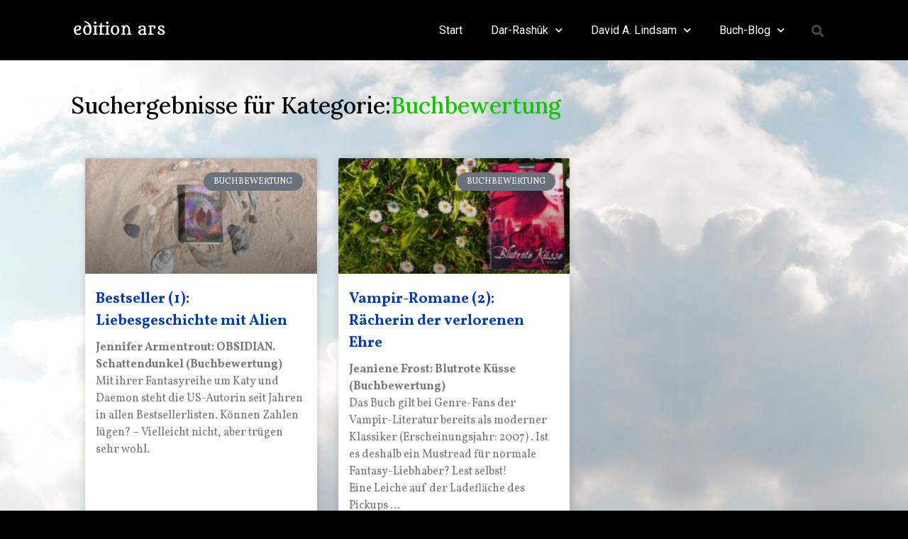

--- FILE ---
content_type: text/html; charset=UTF-8
request_url: https://edition-ars.de/category/buchbewertung/
body_size: 14256
content:
<!doctype html>
<html lang="de">
<head>
	<meta charset="UTF-8">
	<meta name="viewport" content="width=device-width, initial-scale=1">
	<link rel="profile" href="https://gmpg.org/xfn/11">
	<meta name='robots' content='index, follow, max-image-preview:large, max-snippet:-1, max-video-preview:-1' />

	<!-- This site is optimized with the Yoast SEO plugin v21.7 - https://yoast.com/wordpress/plugins/seo/ -->
	<title>Buchbewertung Archive - edition ars</title>
	<link rel="canonical" href="https://edition-ars.de/category/buchbewertung/" />
	<meta property="og:locale" content="de_DE" />
	<meta property="og:type" content="article" />
	<meta property="og:title" content="Buchbewertung Archive - edition ars" />
	<meta property="og:url" content="https://edition-ars.de/category/buchbewertung/" />
	<meta property="og:site_name" content="edition ars" />
	<meta name="twitter:card" content="summary_large_image" />
	<script type="application/ld+json" class="yoast-schema-graph">{"@context":"https://schema.org","@graph":[{"@type":"CollectionPage","@id":"https://edition-ars.de/category/buchbewertung/","url":"https://edition-ars.de/category/buchbewertung/","name":"Buchbewertung Archive - edition ars","isPartOf":{"@id":"https://edition-ars.de/#website"},"primaryImageOfPage":{"@id":"https://edition-ars.de/category/buchbewertung/#primaryimage"},"image":{"@id":"https://edition-ars.de/category/buchbewertung/#primaryimage"},"thumbnailUrl":"https://edition-ars.de/wp-content/uploads/Beitrag_11.jpg","breadcrumb":{"@id":"https://edition-ars.de/category/buchbewertung/#breadcrumb"},"inLanguage":"de"},{"@type":"ImageObject","inLanguage":"de","@id":"https://edition-ars.de/category/buchbewertung/#primaryimage","url":"https://edition-ars.de/wp-content/uploads/Beitrag_11.jpg","contentUrl":"https://edition-ars.de/wp-content/uploads/Beitrag_11.jpg","width":1080,"height":579},{"@type":"BreadcrumbList","@id":"https://edition-ars.de/category/buchbewertung/#breadcrumb","itemListElement":[{"@type":"ListItem","position":1,"name":"Startseite","item":"https://edition-ars.de/"},{"@type":"ListItem","position":2,"name":"Buchbewertung"}]},{"@type":"WebSite","@id":"https://edition-ars.de/#website","url":"https://edition-ars.de/","name":"edition ars","description":"David A. Lindsam Autorenseite","publisher":{"@id":"https://edition-ars.de/#/schema/person/36439a17b3cd3755bb1ba7d1aeb6a324"},"potentialAction":[{"@type":"SearchAction","target":{"@type":"EntryPoint","urlTemplate":"https://edition-ars.de/?s={search_term_string}"},"query-input":"required name=search_term_string"}],"inLanguage":"de"},{"@type":["Person","Organization"],"@id":"https://edition-ars.de/#/schema/person/36439a17b3cd3755bb1ba7d1aeb6a324","name":"David","logo":{"@id":"https://edition-ars.de/#/schema/person/image/"},"sameAs":["https://edition-ars.de","https://www.facebook.com/david.lindsam"]},false]}</script>
	<!-- / Yoast SEO plugin. -->


<link rel='dns-prefetch' href='//www.googletagmanager.com' />
<link rel="alternate" type="application/rss+xml" title="edition ars &raquo; Feed" href="https://edition-ars.de/feed/" />
<link rel="alternate" type="application/rss+xml" title="edition ars &raquo; Kommentar-Feed" href="https://edition-ars.de/comments/feed/" />
<link rel="alternate" type="application/rss+xml" title="edition ars &raquo; Buchbewertung Kategorie-Feed" href="https://edition-ars.de/category/buchbewertung/feed/" />
<style id='wp-img-auto-sizes-contain-inline-css'>
img:is([sizes=auto i],[sizes^="auto," i]){contain-intrinsic-size:3000px 1500px}
/*# sourceURL=wp-img-auto-sizes-contain-inline-css */
</style>
<style id='wp-emoji-styles-inline-css'>

	img.wp-smiley, img.emoji {
		display: inline !important;
		border: none !important;
		box-shadow: none !important;
		height: 1em !important;
		width: 1em !important;
		margin: 0 0.07em !important;
		vertical-align: -0.1em !important;
		background: none !important;
		padding: 0 !important;
	}
/*# sourceURL=wp-emoji-styles-inline-css */
</style>
<link rel='stylesheet' id='wp-block-library-css' href='https://edition-ars.de/wp-includes/css/dist/block-library/style.min.css?ver=6.9' media='all' />
<style id='global-styles-inline-css'>
:root{--wp--preset--aspect-ratio--square: 1;--wp--preset--aspect-ratio--4-3: 4/3;--wp--preset--aspect-ratio--3-4: 3/4;--wp--preset--aspect-ratio--3-2: 3/2;--wp--preset--aspect-ratio--2-3: 2/3;--wp--preset--aspect-ratio--16-9: 16/9;--wp--preset--aspect-ratio--9-16: 9/16;--wp--preset--color--black: #000000;--wp--preset--color--cyan-bluish-gray: #abb8c3;--wp--preset--color--white: #ffffff;--wp--preset--color--pale-pink: #f78da7;--wp--preset--color--vivid-red: #cf2e2e;--wp--preset--color--luminous-vivid-orange: #ff6900;--wp--preset--color--luminous-vivid-amber: #fcb900;--wp--preset--color--light-green-cyan: #7bdcb5;--wp--preset--color--vivid-green-cyan: #00d084;--wp--preset--color--pale-cyan-blue: #8ed1fc;--wp--preset--color--vivid-cyan-blue: #0693e3;--wp--preset--color--vivid-purple: #9b51e0;--wp--preset--gradient--vivid-cyan-blue-to-vivid-purple: linear-gradient(135deg,rgb(6,147,227) 0%,rgb(155,81,224) 100%);--wp--preset--gradient--light-green-cyan-to-vivid-green-cyan: linear-gradient(135deg,rgb(122,220,180) 0%,rgb(0,208,130) 100%);--wp--preset--gradient--luminous-vivid-amber-to-luminous-vivid-orange: linear-gradient(135deg,rgb(252,185,0) 0%,rgb(255,105,0) 100%);--wp--preset--gradient--luminous-vivid-orange-to-vivid-red: linear-gradient(135deg,rgb(255,105,0) 0%,rgb(207,46,46) 100%);--wp--preset--gradient--very-light-gray-to-cyan-bluish-gray: linear-gradient(135deg,rgb(238,238,238) 0%,rgb(169,184,195) 100%);--wp--preset--gradient--cool-to-warm-spectrum: linear-gradient(135deg,rgb(74,234,220) 0%,rgb(151,120,209) 20%,rgb(207,42,186) 40%,rgb(238,44,130) 60%,rgb(251,105,98) 80%,rgb(254,248,76) 100%);--wp--preset--gradient--blush-light-purple: linear-gradient(135deg,rgb(255,206,236) 0%,rgb(152,150,240) 100%);--wp--preset--gradient--blush-bordeaux: linear-gradient(135deg,rgb(254,205,165) 0%,rgb(254,45,45) 50%,rgb(107,0,62) 100%);--wp--preset--gradient--luminous-dusk: linear-gradient(135deg,rgb(255,203,112) 0%,rgb(199,81,192) 50%,rgb(65,88,208) 100%);--wp--preset--gradient--pale-ocean: linear-gradient(135deg,rgb(255,245,203) 0%,rgb(182,227,212) 50%,rgb(51,167,181) 100%);--wp--preset--gradient--electric-grass: linear-gradient(135deg,rgb(202,248,128) 0%,rgb(113,206,126) 100%);--wp--preset--gradient--midnight: linear-gradient(135deg,rgb(2,3,129) 0%,rgb(40,116,252) 100%);--wp--preset--font-size--small: 13px;--wp--preset--font-size--medium: 20px;--wp--preset--font-size--large: 36px;--wp--preset--font-size--x-large: 42px;--wp--preset--spacing--20: 0.44rem;--wp--preset--spacing--30: 0.67rem;--wp--preset--spacing--40: 1rem;--wp--preset--spacing--50: 1.5rem;--wp--preset--spacing--60: 2.25rem;--wp--preset--spacing--70: 3.38rem;--wp--preset--spacing--80: 5.06rem;--wp--preset--shadow--natural: 6px 6px 9px rgba(0, 0, 0, 0.2);--wp--preset--shadow--deep: 12px 12px 50px rgba(0, 0, 0, 0.4);--wp--preset--shadow--sharp: 6px 6px 0px rgba(0, 0, 0, 0.2);--wp--preset--shadow--outlined: 6px 6px 0px -3px rgb(255, 255, 255), 6px 6px rgb(0, 0, 0);--wp--preset--shadow--crisp: 6px 6px 0px rgb(0, 0, 0);}:where(.is-layout-flex){gap: 0.5em;}:where(.is-layout-grid){gap: 0.5em;}body .is-layout-flex{display: flex;}.is-layout-flex{flex-wrap: wrap;align-items: center;}.is-layout-flex > :is(*, div){margin: 0;}body .is-layout-grid{display: grid;}.is-layout-grid > :is(*, div){margin: 0;}:where(.wp-block-columns.is-layout-flex){gap: 2em;}:where(.wp-block-columns.is-layout-grid){gap: 2em;}:where(.wp-block-post-template.is-layout-flex){gap: 1.25em;}:where(.wp-block-post-template.is-layout-grid){gap: 1.25em;}.has-black-color{color: var(--wp--preset--color--black) !important;}.has-cyan-bluish-gray-color{color: var(--wp--preset--color--cyan-bluish-gray) !important;}.has-white-color{color: var(--wp--preset--color--white) !important;}.has-pale-pink-color{color: var(--wp--preset--color--pale-pink) !important;}.has-vivid-red-color{color: var(--wp--preset--color--vivid-red) !important;}.has-luminous-vivid-orange-color{color: var(--wp--preset--color--luminous-vivid-orange) !important;}.has-luminous-vivid-amber-color{color: var(--wp--preset--color--luminous-vivid-amber) !important;}.has-light-green-cyan-color{color: var(--wp--preset--color--light-green-cyan) !important;}.has-vivid-green-cyan-color{color: var(--wp--preset--color--vivid-green-cyan) !important;}.has-pale-cyan-blue-color{color: var(--wp--preset--color--pale-cyan-blue) !important;}.has-vivid-cyan-blue-color{color: var(--wp--preset--color--vivid-cyan-blue) !important;}.has-vivid-purple-color{color: var(--wp--preset--color--vivid-purple) !important;}.has-black-background-color{background-color: var(--wp--preset--color--black) !important;}.has-cyan-bluish-gray-background-color{background-color: var(--wp--preset--color--cyan-bluish-gray) !important;}.has-white-background-color{background-color: var(--wp--preset--color--white) !important;}.has-pale-pink-background-color{background-color: var(--wp--preset--color--pale-pink) !important;}.has-vivid-red-background-color{background-color: var(--wp--preset--color--vivid-red) !important;}.has-luminous-vivid-orange-background-color{background-color: var(--wp--preset--color--luminous-vivid-orange) !important;}.has-luminous-vivid-amber-background-color{background-color: var(--wp--preset--color--luminous-vivid-amber) !important;}.has-light-green-cyan-background-color{background-color: var(--wp--preset--color--light-green-cyan) !important;}.has-vivid-green-cyan-background-color{background-color: var(--wp--preset--color--vivid-green-cyan) !important;}.has-pale-cyan-blue-background-color{background-color: var(--wp--preset--color--pale-cyan-blue) !important;}.has-vivid-cyan-blue-background-color{background-color: var(--wp--preset--color--vivid-cyan-blue) !important;}.has-vivid-purple-background-color{background-color: var(--wp--preset--color--vivid-purple) !important;}.has-black-border-color{border-color: var(--wp--preset--color--black) !important;}.has-cyan-bluish-gray-border-color{border-color: var(--wp--preset--color--cyan-bluish-gray) !important;}.has-white-border-color{border-color: var(--wp--preset--color--white) !important;}.has-pale-pink-border-color{border-color: var(--wp--preset--color--pale-pink) !important;}.has-vivid-red-border-color{border-color: var(--wp--preset--color--vivid-red) !important;}.has-luminous-vivid-orange-border-color{border-color: var(--wp--preset--color--luminous-vivid-orange) !important;}.has-luminous-vivid-amber-border-color{border-color: var(--wp--preset--color--luminous-vivid-amber) !important;}.has-light-green-cyan-border-color{border-color: var(--wp--preset--color--light-green-cyan) !important;}.has-vivid-green-cyan-border-color{border-color: var(--wp--preset--color--vivid-green-cyan) !important;}.has-pale-cyan-blue-border-color{border-color: var(--wp--preset--color--pale-cyan-blue) !important;}.has-vivid-cyan-blue-border-color{border-color: var(--wp--preset--color--vivid-cyan-blue) !important;}.has-vivid-purple-border-color{border-color: var(--wp--preset--color--vivid-purple) !important;}.has-vivid-cyan-blue-to-vivid-purple-gradient-background{background: var(--wp--preset--gradient--vivid-cyan-blue-to-vivid-purple) !important;}.has-light-green-cyan-to-vivid-green-cyan-gradient-background{background: var(--wp--preset--gradient--light-green-cyan-to-vivid-green-cyan) !important;}.has-luminous-vivid-amber-to-luminous-vivid-orange-gradient-background{background: var(--wp--preset--gradient--luminous-vivid-amber-to-luminous-vivid-orange) !important;}.has-luminous-vivid-orange-to-vivid-red-gradient-background{background: var(--wp--preset--gradient--luminous-vivid-orange-to-vivid-red) !important;}.has-very-light-gray-to-cyan-bluish-gray-gradient-background{background: var(--wp--preset--gradient--very-light-gray-to-cyan-bluish-gray) !important;}.has-cool-to-warm-spectrum-gradient-background{background: var(--wp--preset--gradient--cool-to-warm-spectrum) !important;}.has-blush-light-purple-gradient-background{background: var(--wp--preset--gradient--blush-light-purple) !important;}.has-blush-bordeaux-gradient-background{background: var(--wp--preset--gradient--blush-bordeaux) !important;}.has-luminous-dusk-gradient-background{background: var(--wp--preset--gradient--luminous-dusk) !important;}.has-pale-ocean-gradient-background{background: var(--wp--preset--gradient--pale-ocean) !important;}.has-electric-grass-gradient-background{background: var(--wp--preset--gradient--electric-grass) !important;}.has-midnight-gradient-background{background: var(--wp--preset--gradient--midnight) !important;}.has-small-font-size{font-size: var(--wp--preset--font-size--small) !important;}.has-medium-font-size{font-size: var(--wp--preset--font-size--medium) !important;}.has-large-font-size{font-size: var(--wp--preset--font-size--large) !important;}.has-x-large-font-size{font-size: var(--wp--preset--font-size--x-large) !important;}
/*# sourceURL=global-styles-inline-css */
</style>

<style id='classic-theme-styles-inline-css'>
/*! This file is auto-generated */
.wp-block-button__link{color:#fff;background-color:#32373c;border-radius:9999px;box-shadow:none;text-decoration:none;padding:calc(.667em + 2px) calc(1.333em + 2px);font-size:1.125em}.wp-block-file__button{background:#32373c;color:#fff;text-decoration:none}
/*# sourceURL=/wp-includes/css/classic-themes.min.css */
</style>
<link rel='stylesheet' id='fontawesome-css' href='https://edition-ars.de/wp-content/plugins/blog-designer-for-elementor/assets/css/fontawesome/fontawesome.css?ver=6.9' media='all' />
<link rel='stylesheet' id='bdfe-style-css' href='https://edition-ars.de/wp-content/plugins/blog-designer-for-elementor/assets/css/style.css?ver=6.9' media='all' />
<link rel='stylesheet' id='hello-elementor-css' href='https://edition-ars.de/wp-content/themes/hello-elementor/style.min.css?ver=3.0.0' media='all' />
<link rel='stylesheet' id='hello-elementor-theme-style-css' href='https://edition-ars.de/wp-content/themes/hello-elementor/theme.min.css?ver=3.0.0' media='all' />
<link rel='stylesheet' id='hello-elementor-header-footer-css' href='https://edition-ars.de/wp-content/themes/hello-elementor/header-footer.min.css?ver=3.0.0' media='all' />
<link rel='stylesheet' id='elementor-icons-css' href='https://edition-ars.de/wp-content/plugins/elementor/assets/lib/eicons/css/elementor-icons.min.css?ver=5.21.0' media='all' />
<link rel='stylesheet' id='elementor-frontend-css' href='https://edition-ars.de/wp-content/plugins/elementor/assets/css/frontend.min.css?ver=3.15.0' media='all' />
<link rel='stylesheet' id='swiper-css' href='https://edition-ars.de/wp-content/plugins/elementor/assets/lib/swiper/css/swiper.min.css?ver=5.3.6' media='all' />
<link rel='stylesheet' id='elementor-post-34-css' href='https://edition-ars.de/wp-content/uploads/elementor/css/post-34.css?ver=1690966499' media='all' />
<link rel='stylesheet' id='elementor-pro-css' href='https://edition-ars.de/wp-content/plugins/elementor-pro/assets/css/frontend.min.css?ver=3.13.2' media='all' />
<link rel='stylesheet' id='elementor-post-2593-css' href='https://edition-ars.de/wp-content/uploads/elementor/css/post-2593.css?ver=1690966499' media='all' />
<link rel='stylesheet' id='elementor-post-2677-css' href='https://edition-ars.de/wp-content/uploads/elementor/css/post-2677.css?ver=1690966499' media='all' />
<link rel='stylesheet' id='elementor-post-5767-css' href='https://edition-ars.de/wp-content/uploads/elementor/css/post-5767.css?ver=1690966966' media='all' />
<link rel='stylesheet' id='google-fonts-1-css' href='https://fonts.googleapis.com/css?family=Lora%3A100%2C100italic%2C200%2C200italic%2C300%2C300italic%2C400%2C400italic%2C500%2C500italic%2C600%2C600italic%2C700%2C700italic%2C800%2C800italic%2C900%2C900italic%7CVollkorn%3A100%2C100italic%2C200%2C200italic%2C300%2C300italic%2C400%2C400italic%2C500%2C500italic%2C600%2C600italic%2C700%2C700italic%2C800%2C800italic%2C900%2C900italic%7CRoboto%3A100%2C100italic%2C200%2C200italic%2C300%2C300italic%2C400%2C400italic%2C500%2C500italic%2C600%2C600italic%2C700%2C700italic%2C800%2C800italic%2C900%2C900italic%7CMetamorphous%3A100%2C100italic%2C200%2C200italic%2C300%2C300italic%2C400%2C400italic%2C500%2C500italic%2C600%2C600italic%2C700%2C700italic%2C800%2C800italic%2C900%2C900italic&#038;display=auto&#038;ver=6.9' media='all' />
<link rel='stylesheet' id='elementor-icons-shared-0-css' href='https://edition-ars.de/wp-content/plugins/elementor/assets/lib/font-awesome/css/fontawesome.min.css?ver=5.15.3' media='all' />
<link rel='stylesheet' id='elementor-icons-fa-solid-css' href='https://edition-ars.de/wp-content/plugins/elementor/assets/lib/font-awesome/css/solid.min.css?ver=5.15.3' media='all' />
<link rel="preconnect" href="https://fonts.gstatic.com/" crossorigin><script src="https://edition-ars.de/wp-content/plugins/ionos-assistant/js/cookies.js?ver=6.9" id="ionos-assistant-wp-cookies-js"></script>
<script src="https://edition-ars.de/wp-includes/js/jquery/jquery.min.js?ver=3.7.1" id="jquery-core-js"></script>
<script src="https://edition-ars.de/wp-includes/js/jquery/jquery-migrate.min.js?ver=3.4.1" id="jquery-migrate-js"></script>

<!-- Von Site Kit hinzugefügtes Google-Analytics-Snippet -->
<script src="https://www.googletagmanager.com/gtag/js?id=UA-186469786-1" id="google_gtagjs-js" async></script>
<script id="google_gtagjs-js-after">
window.dataLayer = window.dataLayer || [];function gtag(){dataLayer.push(arguments);}
gtag('set', 'linker', {"domains":["edition-ars.de"]} );
gtag("js", new Date());
gtag("set", "developer_id.dZTNiMT", true);
gtag("config", "UA-186469786-1", {"anonymize_ip":true});
gtag("config", "G-WWTZ6Q9QN4");
//# sourceURL=google_gtagjs-js-after
</script>

<!-- Ende des von Site Kit hinzugefügten Google-Analytics-Snippets -->
<link rel="https://api.w.org/" href="https://edition-ars.de/wp-json/" /><link rel="alternate" title="JSON" type="application/json" href="https://edition-ars.de/wp-json/wp/v2/categories/28" /><link rel="EditURI" type="application/rsd+xml" title="RSD" href="https://edition-ars.de/xmlrpc.php?rsd" />
<meta name="generator" content="WordPress 6.9" />
<meta name="generator" content="Site Kit by Google 1.116.0" /><meta name="generator" content="Elementor 3.15.0; features: e_dom_optimization, e_optimized_assets_loading, additional_custom_breakpoints; settings: css_print_method-external, google_font-enabled, font_display-auto">
<style type="text/css">.broken_link, a.broken_link {
	text-decoration: line-through;
}</style>
<!-- Von Site Kit hinzugefügtes Google-Tag-Manager-Snippet -->
<script>
			( function( w, d, s, l, i ) {
				w[l] = w[l] || [];
				w[l].push( {'gtm.start': new Date().getTime(), event: 'gtm.js'} );
				var f = d.getElementsByTagName( s )[0],
					j = d.createElement( s ), dl = l != 'dataLayer' ? '&l=' + l : '';
				j.async = true;
				j.src = 'https://www.googletagmanager.com/gtm.js?id=' + i + dl;
				f.parentNode.insertBefore( j, f );
			} )( window, document, 'script', 'dataLayer', 'GTM-M7JMPGZ' );
			
</script>

<!-- Ende des von Site Kit hinzugefügten Google-Tag-Manager-Snippets -->
			<meta name="theme-color" content="#000000">
			<link rel="icon" href="https://edition-ars.de/wp-content/uploads/icon-150x150.png" sizes="32x32" />
<link rel="icon" href="https://edition-ars.de/wp-content/uploads/icon-300x300.png" sizes="192x192" />
<link rel="apple-touch-icon" href="https://edition-ars.de/wp-content/uploads/icon-300x300.png" />
<meta name="msapplication-TileImage" content="https://edition-ars.de/wp-content/uploads/icon-300x300.png" />
		<style id="wp-custom-css">
			

/** Start Block Kit CSS: 105-3-0fb64e69c49a8e10692d28840c54ef95 **/

.envato-kit-102-phone-overlay {
	position: absolute !important;
	display: block !important;
	top: 0%;
	left: 0%;
	right: 0%;
	margin: auto;
	z-index: 1;
}

/** End Block Kit CSS: 105-3-0fb64e69c49a8e10692d28840c54ef95 **/

		</style>
		<link rel='stylesheet' id='elementor-icons-fa-brands-css' href='https://edition-ars.de/wp-content/plugins/elementor/assets/lib/font-awesome/css/brands.min.css?ver=5.15.3' media='all' />
</head>
<body class="archive category category-buchbewertung category-28 wp-theme-hello-elementor elementor-default elementor-template-full-width elementor-kit-34 elementor-page-5767">

		<!-- Von Site Kit hinzugefügtes Google-Tag-Manager-(noscript)-Snippet -->
		<noscript>
			<iframe src="https://www.googletagmanager.com/ns.html?id=GTM-M7JMPGZ" height="0" width="0" style="display:none;visibility:hidden"></iframe>
		</noscript>
		<!-- Ende des von Site Kit hinzugefügten Google-Tag-Manager-(noscript)-Snippets -->
		
<a class="skip-link screen-reader-text" href="#content">Zum Inhalt wechseln</a>

		<div data-elementor-type="header" data-elementor-id="2593" class="elementor elementor-2593 elementor-location-header">
								<header class="elementor-section elementor-top-section elementor-element elementor-element-596a23f6 elementor-section-content-middle elementor-section-height-min-height elementor-section-boxed elementor-section-height-default elementor-section-items-middle" data-id="596a23f6" data-element_type="section" data-settings="{&quot;background_background&quot;:&quot;classic&quot;,&quot;sticky&quot;:&quot;top&quot;,&quot;animation&quot;:&quot;none&quot;,&quot;sticky_on&quot;:[&quot;desktop&quot;,&quot;tablet&quot;,&quot;mobile&quot;],&quot;sticky_offset&quot;:0,&quot;sticky_effects_offset&quot;:0}">
						<div class="elementor-container elementor-column-gap-no">
					<div class="elementor-column elementor-col-25 elementor-top-column elementor-element elementor-element-7ba48d4" data-id="7ba48d4" data-element_type="column">
			<div class="elementor-widget-wrap elementor-element-populated">
								<div class="elementor-element elementor-element-1d719b6 elementor-widget elementor-widget-image" data-id="1d719b6" data-element_type="widget" data-widget_type="image.default">
				<div class="elementor-widget-container">
																<a href="https://edition-ars.de/">
							<img width="189" height="39" src="https://edition-ars.de/wp-content/uploads/2021/01/cropped-cropped-edition_ars-4.png" class="attachment-full size-full wp-image-781" alt="" />								</a>
															</div>
				</div>
					</div>
		</div>
				<div class="elementor-column elementor-col-50 elementor-top-column elementor-element elementor-element-38a1d349" data-id="38a1d349" data-element_type="column">
			<div class="elementor-widget-wrap elementor-element-populated">
								<div class="elementor-element elementor-element-6440da45 elementor-nav-menu__align-right elementor-nav-menu--dropdown-mobile elementor-nav-menu--stretch elementor-widget-tablet__width-initial elementor-nav-menu__text-align-aside elementor-nav-menu--toggle elementor-nav-menu--burger elementor-widget elementor-widget-nav-menu" data-id="6440da45" data-element_type="widget" data-settings="{&quot;full_width&quot;:&quot;stretch&quot;,&quot;submenu_icon&quot;:{&quot;value&quot;:&quot;&lt;i class=\&quot;fas fa-chevron-down\&quot;&gt;&lt;\/i&gt;&quot;,&quot;library&quot;:&quot;fa-solid&quot;},&quot;layout&quot;:&quot;horizontal&quot;,&quot;toggle&quot;:&quot;burger&quot;}" data-widget_type="nav-menu.default">
				<div class="elementor-widget-container">
						<nav class="elementor-nav-menu--main elementor-nav-menu__container elementor-nav-menu--layout-horizontal e--pointer-none">
				<ul id="menu-1-6440da45" class="elementor-nav-menu"><li class="menu-item menu-item-type-post_type menu-item-object-page menu-item-home menu-item-757"><a href="https://edition-ars.de/" class="elementor-item">Start</a></li>
<li class="menu-item menu-item-type-post_type menu-item-object-page menu-item-has-children menu-item-764"><a href="https://edition-ars.de/dar-rashuk/" class="elementor-item">Dar-Rashûk</a>
<ul class="sub-menu elementor-nav-menu--dropdown">
	<li class="menu-item menu-item-type-post_type menu-item-object-page menu-item-4907"><a href="https://edition-ars.de/dar-rashuk-start/" class="elementor-sub-item">Dar-Rashûk</a></li>
	<li class="menu-item menu-item-type-post_type menu-item-object-page menu-item-4783"><a href="https://edition-ars.de/handlung/" class="elementor-sub-item">Handlung</a></li>
	<li class="menu-item menu-item-type-post_type menu-item-object-page menu-item-2956"><a href="https://edition-ars.de/leseproben/" class="elementor-sub-item">Leseproben</a></li>
	<li class="menu-item menu-item-type-post_type menu-item-object-page menu-item-4558"><a href="https://edition-ars.de/leserstimmen/" class="elementor-sub-item">Rezensionen</a></li>
	<li class="menu-item menu-item-type-post_type menu-item-object-page menu-item-5804"><a href="https://edition-ars.de/videotrailer/" class="elementor-sub-item">Videos</a></li>
	<li class="menu-item menu-item-type-post_type menu-item-object-page menu-item-4258"><a href="https://edition-ars.de/dar-rashuk-vote-for-design/" class="elementor-sub-item">Vote for Design</a></li>
</ul>
</li>
<li class="menu-item menu-item-type-post_type menu-item-object-page menu-item-has-children menu-item-768"><a href="https://edition-ars.de/autor/" class="elementor-item">David A. Lindsam</a>
<ul class="sub-menu elementor-nav-menu--dropdown">
	<li class="menu-item menu-item-type-post_type menu-item-object-page menu-item-19225"><a href="https://edition-ars.de/autor/" class="elementor-sub-item">Autor</a></li>
	<li class="menu-item menu-item-type-post_type menu-item-object-page menu-item-19223"><a href="https://edition-ars.de/interviews/" class="elementor-sub-item">Interviews</a></li>
</ul>
</li>
<li class="menu-item menu-item-type-post_type menu-item-object-page menu-item-has-children menu-item-1520"><a href="https://edition-ars.de/blog/" class="elementor-item">Buch-Blog</a>
<ul class="sub-menu elementor-nav-menu--dropdown">
	<li class="menu-item menu-item-type-post_type menu-item-object-page menu-item-6908"><a href="https://edition-ars.de/blog-startseite/" class="elementor-sub-item">Blog-Beiträge</a></li>
	<li class="menu-item menu-item-type-post_type menu-item-object-page menu-item-12066"><a href="https://edition-ars.de/blog/warum-dieser-blog/" class="elementor-sub-item">Über den Blog</a></li>
	<li class="menu-item menu-item-type-post_type menu-item-object-page menu-item-14745"><a href="https://edition-ars.de/blog-beitraege-thematisch-sortiert/" class="elementor-sub-item">Blog-Beiträge thematisch sortiert</a></li>
	<li class="menu-item menu-item-type-post_type menu-item-object-page menu-item-6936"><a href="https://edition-ars.de/blog-abo/" class="elementor-sub-item">Blog-Abo</a></li>
</ul>
</li>
</ul>			</nav>
					<div class="elementor-menu-toggle" role="button" tabindex="0" aria-label="Menü Umschalter" aria-expanded="false">
			<i aria-hidden="true" role="presentation" class="elementor-menu-toggle__icon--open eicon-menu-bar"></i><i aria-hidden="true" role="presentation" class="elementor-menu-toggle__icon--close eicon-close"></i>			<span class="elementor-screen-only">Menü</span>
		</div>
					<nav class="elementor-nav-menu--dropdown elementor-nav-menu__container" aria-hidden="true">
				<ul id="menu-2-6440da45" class="elementor-nav-menu"><li class="menu-item menu-item-type-post_type menu-item-object-page menu-item-home menu-item-757"><a href="https://edition-ars.de/" class="elementor-item" tabindex="-1">Start</a></li>
<li class="menu-item menu-item-type-post_type menu-item-object-page menu-item-has-children menu-item-764"><a href="https://edition-ars.de/dar-rashuk/" class="elementor-item" tabindex="-1">Dar-Rashûk</a>
<ul class="sub-menu elementor-nav-menu--dropdown">
	<li class="menu-item menu-item-type-post_type menu-item-object-page menu-item-4907"><a href="https://edition-ars.de/dar-rashuk-start/" class="elementor-sub-item" tabindex="-1">Dar-Rashûk</a></li>
	<li class="menu-item menu-item-type-post_type menu-item-object-page menu-item-4783"><a href="https://edition-ars.de/handlung/" class="elementor-sub-item" tabindex="-1">Handlung</a></li>
	<li class="menu-item menu-item-type-post_type menu-item-object-page menu-item-2956"><a href="https://edition-ars.de/leseproben/" class="elementor-sub-item" tabindex="-1">Leseproben</a></li>
	<li class="menu-item menu-item-type-post_type menu-item-object-page menu-item-4558"><a href="https://edition-ars.de/leserstimmen/" class="elementor-sub-item" tabindex="-1">Rezensionen</a></li>
	<li class="menu-item menu-item-type-post_type menu-item-object-page menu-item-5804"><a href="https://edition-ars.de/videotrailer/" class="elementor-sub-item" tabindex="-1">Videos</a></li>
	<li class="menu-item menu-item-type-post_type menu-item-object-page menu-item-4258"><a href="https://edition-ars.de/dar-rashuk-vote-for-design/" class="elementor-sub-item" tabindex="-1">Vote for Design</a></li>
</ul>
</li>
<li class="menu-item menu-item-type-post_type menu-item-object-page menu-item-has-children menu-item-768"><a href="https://edition-ars.de/autor/" class="elementor-item" tabindex="-1">David A. Lindsam</a>
<ul class="sub-menu elementor-nav-menu--dropdown">
	<li class="menu-item menu-item-type-post_type menu-item-object-page menu-item-19225"><a href="https://edition-ars.de/autor/" class="elementor-sub-item" tabindex="-1">Autor</a></li>
	<li class="menu-item menu-item-type-post_type menu-item-object-page menu-item-19223"><a href="https://edition-ars.de/interviews/" class="elementor-sub-item" tabindex="-1">Interviews</a></li>
</ul>
</li>
<li class="menu-item menu-item-type-post_type menu-item-object-page menu-item-has-children menu-item-1520"><a href="https://edition-ars.de/blog/" class="elementor-item" tabindex="-1">Buch-Blog</a>
<ul class="sub-menu elementor-nav-menu--dropdown">
	<li class="menu-item menu-item-type-post_type menu-item-object-page menu-item-6908"><a href="https://edition-ars.de/blog-startseite/" class="elementor-sub-item" tabindex="-1">Blog-Beiträge</a></li>
	<li class="menu-item menu-item-type-post_type menu-item-object-page menu-item-12066"><a href="https://edition-ars.de/blog/warum-dieser-blog/" class="elementor-sub-item" tabindex="-1">Über den Blog</a></li>
	<li class="menu-item menu-item-type-post_type menu-item-object-page menu-item-14745"><a href="https://edition-ars.de/blog-beitraege-thematisch-sortiert/" class="elementor-sub-item" tabindex="-1">Blog-Beiträge thematisch sortiert</a></li>
	<li class="menu-item menu-item-type-post_type menu-item-object-page menu-item-6936"><a href="https://edition-ars.de/blog-abo/" class="elementor-sub-item" tabindex="-1">Blog-Abo</a></li>
</ul>
</li>
</ul>			</nav>
				</div>
				</div>
					</div>
		</div>
				<div class="elementor-column elementor-col-25 elementor-top-column elementor-element elementor-element-19e08e42" data-id="19e08e42" data-element_type="column">
			<div class="elementor-widget-wrap elementor-element-populated">
								<div class="elementor-element elementor-element-12b5e98c elementor-search-form--skin-full_screen elementor-widget elementor-widget-search-form" data-id="12b5e98c" data-element_type="widget" data-settings="{&quot;skin&quot;:&quot;full_screen&quot;}" data-widget_type="search-form.default">
				<div class="elementor-widget-container">
					<form class="elementor-search-form" action="https://edition-ars.de" method="get" role="search">
									<div class="elementor-search-form__toggle" tabindex="0" role="button">
				<i aria-hidden="true" class="fas fa-search"></i>				<span class="elementor-screen-only">Suche</span>
			</div>
						<div class="elementor-search-form__container">
				<label class="elementor-screen-only" for="elementor-search-form-12b5e98c">Suche</label>

				
				<input id="elementor-search-form-12b5e98c" placeholder="Suche" class="elementor-search-form__input" type="search" name="s" value="">
				
				
								<div class="dialog-lightbox-close-button dialog-close-button" role="button" tabindex="0">
					<i aria-hidden="true" class="eicon-close"></i>					<span class="elementor-screen-only">Schließe dieses Suchfeld.</span>
				</div>
							</div>
		</form>
				</div>
				</div>
					</div>
		</div>
							</div>
		</header>
						</div>
				<div data-elementor-type="search-results" data-elementor-id="5767" class="elementor elementor-5767 elementor-location-archive">
								<section class="elementor-section elementor-top-section elementor-element elementor-element-2bbb4cdb elementor-section-full_width elementor-reverse-tablet elementor-reverse-mobile elementor-section-height-default elementor-section-height-default" data-id="2bbb4cdb" data-element_type="section" data-settings="{&quot;background_background&quot;:&quot;classic&quot;}">
							<div class="elementor-background-overlay"></div>
							<div class="elementor-container elementor-column-gap-no">
					<div class="elementor-column elementor-col-100 elementor-top-column elementor-element elementor-element-59527aba" data-id="59527aba" data-element_type="column">
			<div class="elementor-widget-wrap elementor-element-populated">
								<section class="elementor-section elementor-inner-section elementor-element elementor-element-174023a elementor-section-boxed elementor-section-height-default elementor-section-height-default" data-id="174023a" data-element_type="section">
						<div class="elementor-container elementor-column-gap-no">
					<div class="elementor-column elementor-col-100 elementor-inner-column elementor-element elementor-element-3deddce4" data-id="3deddce4" data-element_type="column">
			<div class="elementor-widget-wrap elementor-element-populated">
								<div class="elementor-element elementor-element-4da58beb elementor-widget__width-auto elementor-widget elementor-widget-heading" data-id="4da58beb" data-element_type="widget" data-widget_type="heading.default">
				<div class="elementor-widget-container">
			<h1 class="elementor-heading-title elementor-size-default">Suchergebnisse für Kategorie: </h1>		</div>
				</div>
				<div class="elementor-element elementor-element-34e745c elementor-widget__width-auto elementor-widget elementor-widget-heading" data-id="34e745c" data-element_type="widget" data-widget_type="heading.default">
				<div class="elementor-widget-container">
			<h1 class="elementor-heading-title elementor-size-default">Buchbewertung</h1>		</div>
				</div>
					</div>
		</div>
							</div>
		</section>
				<section class="elementor-section elementor-inner-section elementor-element elementor-element-7d324a48 elementor-section-boxed elementor-section-height-default elementor-section-height-default" data-id="7d324a48" data-element_type="section">
						<div class="elementor-container elementor-column-gap-no">
					<div class="elementor-column elementor-col-100 elementor-inner-column elementor-element elementor-element-358cd059" data-id="358cd059" data-element_type="column" data-settings="{&quot;background_background&quot;:&quot;classic&quot;}">
			<div class="elementor-widget-wrap elementor-element-populated">
								<div class="elementor-element elementor-element-59df530 elementor-grid-tablet-3 elementor-grid-3 elementor-grid-mobile-1 elementor-posts--thumbnail-top elementor-card-shadow-yes elementor-posts__hover-gradient elementor-widget elementor-widget-archive-posts" data-id="59df530" data-element_type="widget" data-settings="{&quot;archive_cards_row_gap&quot;:{&quot;unit&quot;:&quot;px&quot;,&quot;size&quot;:27,&quot;sizes&quot;:[]},&quot;archive_cards_columns_tablet&quot;:&quot;3&quot;,&quot;archive_cards_columns&quot;:&quot;3&quot;,&quot;archive_cards_columns_mobile&quot;:&quot;1&quot;,&quot;archive_cards_row_gap_tablet&quot;:{&quot;unit&quot;:&quot;px&quot;,&quot;size&quot;:&quot;&quot;,&quot;sizes&quot;:[]},&quot;archive_cards_row_gap_mobile&quot;:{&quot;unit&quot;:&quot;px&quot;,&quot;size&quot;:&quot;&quot;,&quot;sizes&quot;:[]},&quot;pagination_type&quot;:&quot;numbers&quot;}" data-widget_type="archive-posts.archive_cards">
				<div class="elementor-widget-container">
					<div class="elementor-posts-container elementor-posts elementor-posts--skin-cards elementor-grid">
				<article class="elementor-post elementor-grid-item post-10290 post type-post status-publish format-standard has-post-thumbnail hentry category-buchbewertung tag-bestseller tag-buchbewertung tag-fantasy tag-jennifer-l-armentrout tag-obsidian tag-rezension tag-romantasy tag-urban-fantasy">
			<div class="elementor-post__card">
				<a class="elementor-post__thumbnail__link" href="https://edition-ars.de/bestseller-1-liebesgeschichte-mit-alien/" ><div class="elementor-post__thumbnail"><img width="300" height="161" src="https://edition-ars.de/wp-content/uploads/Beitrag_11-300x161.jpg" class="attachment-medium size-medium wp-image-10334" alt="" decoding="async" srcset="https://edition-ars.de/wp-content/uploads/Beitrag_11-300x161.jpg 300w, https://edition-ars.de/wp-content/uploads/Beitrag_11-1024x549.jpg 1024w, https://edition-ars.de/wp-content/uploads/Beitrag_11-768x412.jpg 768w, https://edition-ars.de/wp-content/uploads/Beitrag_11-600x322.jpg 600w, https://edition-ars.de/wp-content/uploads/Beitrag_11.jpg 1080w" sizes="(max-width: 300px) 100vw, 300px" /></div></a>
				<div class="elementor-post__badge">Buchbewertung</div>
				<div class="elementor-post__text">
				<h3 class="elementor-post__title">
			<a href="https://edition-ars.de/bestseller-1-liebesgeschichte-mit-alien/" >
				Bestseller (1): Liebesgeschichte mit Alien			</a>
		</h3>
				<div class="elementor-post__excerpt">
			<p><b>Jennifer Armentrout: OBSIDIAN. Schattendunkel (Buchbewertung)</b></p>
<p>Mit ihrer Fantasyreihe um Katy und Daemon steht die US-Autorin seit Jahren in allen Bestsellerlisten. Können Zahlen lügen? – Vielleicht nicht, aber trügen sehr wohl.  </p>
		</div>
				</div>
				<div class="elementor-post__meta-data">
					<span class="elementor-post-author">
			David		</span>
				<span class="elementor-post-date">
			8. Juni 2021		</span>
				</div>
					</div>
		</article>
				<article class="elementor-post elementor-grid-item post-8958 post type-post status-publish format-standard has-post-thumbnail hentry category-buchbewertung tag-blutrote-kuesse tag-buchbewertung tag-jeaniene-frost tag-rezension tag-vampirroman">
			<div class="elementor-post__card">
				<a class="elementor-post__thumbnail__link" href="https://edition-ars.de/vampirromane-2-jeaniene-frost-blutrote-kuesse-buchbewertung-rezension/" ><div class="elementor-post__thumbnail"><img width="300" height="127" src="https://edition-ars.de/wp-content/uploads/beitrag7_b-300x127.jpg" class="attachment-medium size-medium wp-image-9428" alt="" decoding="async" srcset="https://edition-ars.de/wp-content/uploads/beitrag7_b-300x127.jpg 300w, https://edition-ars.de/wp-content/uploads/beitrag7_b-1024x433.jpg 1024w, https://edition-ars.de/wp-content/uploads/beitrag7_b-768x325.jpg 768w, https://edition-ars.de/wp-content/uploads/beitrag7_b-600x254.jpg 600w, https://edition-ars.de/wp-content/uploads/beitrag7_b.jpg 1080w" sizes="(max-width: 300px) 100vw, 300px" /></div></a>
				<div class="elementor-post__badge">Buchbewertung</div>
				<div class="elementor-post__text">
				<h3 class="elementor-post__title">
			<a href="https://edition-ars.de/vampirromane-2-jeaniene-frost-blutrote-kuesse-buchbewertung-rezension/" >
				Vampir-Romane (2): Rächerin der verlorenen Ehre			</a>
		</h3>
				<div class="elementor-post__excerpt">
			<p><b>Jeaniene Frost: Blutrote Küsse (Buchbewertung)</b></p>
<p>Das Buch gilt bei Genre-Fans der Vampir-Literatur bereits als moderner Klassiker (Erscheinungsjahr: 2007) . Ist es deshalb ein Mustread für normale Fantasy-Liebhaber? Lest selbst!<br />
Eine Leiche auf der Ladefläche des Pickups &#8230;</p>
		</div>
				</div>
				<div class="elementor-post__meta-data">
					<span class="elementor-post-author">
			David		</span>
				<span class="elementor-post-date">
			7. Mai 2021		</span>
				</div>
					</div>
		</article>
				</div>
		
				</div>
				</div>
					</div>
		</div>
							</div>
		</section>
				<section class="elementor-section elementor-inner-section elementor-element elementor-element-1c26f12a elementor-section-full_width elementor-section-height-min-height elementor-section-height-default" data-id="1c26f12a" data-element_type="section" data-settings="{&quot;background_background&quot;:&quot;classic&quot;}">
						<div class="elementor-container elementor-column-gap-no">
					<div class="elementor-column elementor-col-100 elementor-inner-column elementor-element elementor-element-1be3a40" data-id="1be3a40" data-element_type="column">
			<div class="elementor-widget-wrap">
									</div>
		</div>
							</div>
		</section>
				<section class="elementor-section elementor-inner-section elementor-element elementor-element-21b5ce34 elementor-section-full_width elementor-section-height-min-height elementor-section-height-default" data-id="21b5ce34" data-element_type="section" data-settings="{&quot;background_background&quot;:&quot;classic&quot;}">
						<div class="elementor-container elementor-column-gap-no">
					<div class="elementor-column elementor-col-50 elementor-inner-column elementor-element elementor-element-f6dfc19" data-id="f6dfc19" data-element_type="column">
			<div class="elementor-widget-wrap">
									</div>
		</div>
				<div class="elementor-column elementor-col-50 elementor-inner-column elementor-element elementor-element-250564b6" data-id="250564b6" data-element_type="column">
			<div class="elementor-widget-wrap">
									</div>
		</div>
							</div>
		</section>
					</div>
		</div>
							</div>
		</section>
						</div>
				<div data-elementor-type="footer" data-elementor-id="2677" class="elementor elementor-2677 elementor-location-footer">
								<section class="elementor-section elementor-inner-section elementor-element elementor-element-2af48fd0 elementor-section-height-min-height elementor-section-boxed elementor-section-height-default" data-id="2af48fd0" data-element_type="section" data-settings="{&quot;background_background&quot;:&quot;classic&quot;}">
						<div class="elementor-container elementor-column-gap-no">
					<div class="elementor-column elementor-col-100 elementor-inner-column elementor-element elementor-element-457519bc" data-id="457519bc" data-element_type="column">
			<div class="elementor-widget-wrap elementor-element-populated">
								<div class="elementor-element elementor-element-2bb71d9d elementor-share-buttons--view-icon elementor-share-buttons--align-center elementor-share-buttons--skin-framed elementor-share-buttons--shape-rounded elementor-share-buttons--color-custom elementor-grid-0 elementor-widget elementor-widget-share-buttons" data-id="2bb71d9d" data-element_type="widget" data-widget_type="share-buttons.default">
				<div class="elementor-widget-container">
					<div class="elementor-grid">
								<div class="elementor-grid-item">
						<div
							class="elementor-share-btn elementor-share-btn_facebook"
							role="button"
							tabindex="0"
							aria-label="Teilen auf facebook"
						>
															<span class="elementor-share-btn__icon">
								<i class="fab fa-facebook" aria-hidden="true"></i>							</span>
																				</div>
					</div>
									<div class="elementor-grid-item">
						<div
							class="elementor-share-btn elementor-share-btn_twitter"
							role="button"
							tabindex="0"
							aria-label="Teilen auf twitter"
						>
															<span class="elementor-share-btn__icon">
								<i class="fab fa-twitter" aria-hidden="true"></i>							</span>
																				</div>
					</div>
									<div class="elementor-grid-item">
						<div
							class="elementor-share-btn elementor-share-btn_pinterest"
							role="button"
							tabindex="0"
							aria-label="Teilen auf pinterest"
						>
															<span class="elementor-share-btn__icon">
								<i class="fab fa-pinterest" aria-hidden="true"></i>							</span>
																				</div>
					</div>
									<div class="elementor-grid-item">
						<div
							class="elementor-share-btn elementor-share-btn_telegram"
							role="button"
							tabindex="0"
							aria-label="Teilen auf telegram"
						>
															<span class="elementor-share-btn__icon">
								<i class="fab fa-telegram" aria-hidden="true"></i>							</span>
																				</div>
					</div>
									<div class="elementor-grid-item">
						<div
							class="elementor-share-btn elementor-share-btn_email"
							role="button"
							tabindex="0"
							aria-label="Teilen auf email"
						>
															<span class="elementor-share-btn__icon">
								<i class="fas fa-envelope" aria-hidden="true"></i>							</span>
																				</div>
					</div>
						</div>
				</div>
				</div>
					</div>
		</div>
							</div>
		</section>
				<section class="elementor-section elementor-top-section elementor-element elementor-element-adb8dc8 elementor-section-boxed elementor-section-height-default elementor-section-height-default" data-id="adb8dc8" data-element_type="section" data-settings="{&quot;background_background&quot;:&quot;classic&quot;}">
						<div class="elementor-container elementor-column-gap-no">
					<div class="elementor-column elementor-col-25 elementor-top-column elementor-element elementor-element-6fd3e58" data-id="6fd3e58" data-element_type="column">
			<div class="elementor-widget-wrap elementor-element-populated">
								<div class="elementor-element elementor-element-3b081f2 elementor-widget elementor-widget-text-editor" data-id="3b081f2" data-element_type="widget" data-widget_type="text-editor.default">
				<div class="elementor-widget-container">
							<p><span style="color: #003366;"><a href="https://edition-ars.de/"><span style="color: #ffffff;">© edition ars</span></a></span></p>						</div>
				</div>
					</div>
		</div>
				<div class="elementor-column elementor-col-25 elementor-top-column elementor-element elementor-element-3a732b4" data-id="3a732b4" data-element_type="column">
			<div class="elementor-widget-wrap elementor-element-populated">
								<div class="elementor-element elementor-element-a6ae67f elementor-widget elementor-widget-text-editor" data-id="a6ae67f" data-element_type="widget" data-widget_type="text-editor.default">
				<div class="elementor-widget-container">
							<p><span style="color: #003366;"><span style="color: #ffffff;"><a href="https://edition-ars.de/datenschutz/"><span style="color: #ffffff;">Datenschutz</span></a></span></span></p>						</div>
				</div>
					</div>
		</div>
				<div class="elementor-column elementor-col-25 elementor-top-column elementor-element elementor-element-d5ae547" data-id="d5ae547" data-element_type="column">
			<div class="elementor-widget-wrap elementor-element-populated">
								<div class="elementor-element elementor-element-1e511eb elementor-widget elementor-widget-text-editor" data-id="1e511eb" data-element_type="widget" data-widget_type="text-editor.default">
				<div class="elementor-widget-container">
							<p><span style="color: #003366;"><span style="color: #ffffff;"><a href="https://edition-ars.de/impressum/"><span style="color: #ffffff;">Impressum</span></a></span></span></p>						</div>
				</div>
					</div>
		</div>
				<div class="elementor-column elementor-col-25 elementor-top-column elementor-element elementor-element-0afd987" data-id="0afd987" data-element_type="column">
			<div class="elementor-widget-wrap elementor-element-populated">
								<div class="elementor-element elementor-element-5f6020f elementor-widget elementor-widget-text-editor" data-id="5f6020f" data-element_type="widget" data-widget_type="text-editor.default">
				<div class="elementor-widget-container">
							<p><span style="color: #003366;"><span style="color: #ffffff;"><a href="https://edition-ars.de/kontakt/"><span style="color: #ffffff;">Kontakt</span></a></span></span></p>						</div>
				</div>
					</div>
		</div>
							</div>
		</section>
				<section class="elementor-section elementor-top-section elementor-element elementor-element-ee80db7 elementor-section-stretched elementor-section-boxed elementor-section-height-default elementor-section-height-default" data-id="ee80db7" data-element_type="section" data-settings="{&quot;stretch_section&quot;:&quot;section-stretched&quot;,&quot;background_background&quot;:&quot;classic&quot;}">
						<div class="elementor-container elementor-column-gap-no">
					<div class="elementor-column elementor-col-100 elementor-top-column elementor-element elementor-element-1db7c15" data-id="1db7c15" data-element_type="column">
			<div class="elementor-widget-wrap">
									</div>
		</div>
							</div>
		</section>
						</div>
		
<script type="speculationrules">
{"prefetch":[{"source":"document","where":{"and":[{"href_matches":"/*"},{"not":{"href_matches":["/wp-*.php","/wp-admin/*","/wp-content/uploads/*","/wp-content/*","/wp-content/plugins/*","/wp-content/themes/hello-elementor/*","/*\\?(.+)"]}},{"not":{"selector_matches":"a[rel~=\"nofollow\"]"}},{"not":{"selector_matches":".no-prefetch, .no-prefetch a"}}]},"eagerness":"conservative"}]}
</script>
<script src="https://edition-ars.de/wp-includes/js/imagesloaded.min.js?ver=5.0.0" id="imagesloaded-js"></script>
<script src="https://edition-ars.de/wp-includes/js/masonry.min.js?ver=4.2.2" id="masonry-js"></script>
<script src="https://edition-ars.de/wp-content/plugins/blog-designer-for-elementor/assets/js/owl-carousel.min.js" id="owl-carousel-js"></script>
<script src="https://edition-ars.de/wp-content/plugins/blog-designer-for-elementor/assets/js/imagesloaded.pkgd.min.js" id="imagesloaded.pkgd-js"></script>
<script src="https://edition-ars.de/wp-content/plugins/blog-designer-for-elementor/assets/js/main.js" id="bdfe-main-js"></script>
<script id="yasr-window-var-js-extra">
var yasrWindowVar = {"siteUrl":"https://edition-ars.de","adminUrl":"https://edition-ars.de/wp-admin/","ajaxurl":"https://edition-ars.de/wp-admin/admin-ajax.php","visitorStatsEnabled":"yes","ajaxEnabled":"no","loaderHtml":"\u003Cdiv id=\"yasr-loader\" style=\"display: inline-block\"\u003E\u00a0 \u003Cimg src=\"https://edition-ars.de/wp-content/plugins/yet-another-stars-rating/includes/img/loader.gif\" \r\n                 title=\"yasr-loader\" alt=\"yasr-loader\" height=\"16\" width=\"16\"\u003E\u003C/div\u003E","loaderUrl":"https://edition-ars.de/wp-content/plugins/yet-another-stars-rating/includes/img/loader.gif","isUserLoggedIn":"false","isRtl":"false","starSingleForm":"\"star\"","starsPluralForm":"\"stars\"","textAfterVr":"\"[Total: %total_count% Average: %average%]\"","textRating":"\"Rating\"","textLoadRanking":"\"Loading, please wait\"","textVvStats":"\"out of 5 stars\"","textOrderBy":"\"Order by\"","textMostRated":"\"Die Besten\"","textHighestRated":"\"Am H\\u00e4ufigsten\"","textLeftColumnHeader":"\"Post\""};
//# sourceURL=yasr-window-var-js-extra
</script>
<script src="https://edition-ars.de/wp-content/plugins/premium-addons-for-elementor/assets/frontend/min-js/premium-wrapper-link.min.js?ver=4.10.16" id="pa-wrapper-link-js"></script>
<script src="https://edition-ars.de/wp-content/plugins/elementor-pro/assets/lib/smartmenus/jquery.smartmenus.min.js?ver=1.0.1" id="smartmenus-js"></script>
<script src="https://edition-ars.de/wp-content/plugins/elementor-pro/assets/js/webpack-pro.runtime.min.js?ver=3.13.2" id="elementor-pro-webpack-runtime-js"></script>
<script src="https://edition-ars.de/wp-content/plugins/elementor/assets/js/webpack.runtime.min.js?ver=3.15.0" id="elementor-webpack-runtime-js"></script>
<script src="https://edition-ars.de/wp-content/plugins/elementor/assets/js/frontend-modules.min.js?ver=3.15.0" id="elementor-frontend-modules-js"></script>
<script src="https://edition-ars.de/wp-includes/js/dist/hooks.min.js?ver=dd5603f07f9220ed27f1" id="wp-hooks-js"></script>
<script src="https://edition-ars.de/wp-includes/js/dist/i18n.min.js?ver=c26c3dc7bed366793375" id="wp-i18n-js"></script>
<script id="wp-i18n-js-after">
wp.i18n.setLocaleData( { 'text direction\u0004ltr': [ 'ltr' ] } );
//# sourceURL=wp-i18n-js-after
</script>
<script id="elementor-pro-frontend-js-before">
var ElementorProFrontendConfig = {"ajaxurl":"https:\/\/edition-ars.de\/wp-admin\/admin-ajax.php","nonce":"0fa16ca773","urls":{"assets":"https:\/\/edition-ars.de\/wp-content\/plugins\/elementor-pro\/assets\/","rest":"https:\/\/edition-ars.de\/wp-json\/"},"shareButtonsNetworks":{"facebook":{"title":"Facebook","has_counter":true},"twitter":{"title":"Twitter"},"linkedin":{"title":"LinkedIn","has_counter":true},"pinterest":{"title":"Pinterest","has_counter":true},"reddit":{"title":"Reddit","has_counter":true},"vk":{"title":"VK","has_counter":true},"odnoklassniki":{"title":"OK","has_counter":true},"tumblr":{"title":"Tumblr"},"digg":{"title":"Digg"},"skype":{"title":"Skype"},"stumbleupon":{"title":"StumbleUpon","has_counter":true},"mix":{"title":"Mix"},"telegram":{"title":"Telegram"},"pocket":{"title":"Pocket","has_counter":true},"xing":{"title":"XING","has_counter":true},"whatsapp":{"title":"WhatsApp"},"email":{"title":"Email"},"print":{"title":"Print"}},"facebook_sdk":{"lang":"de_DE","app_id":""},"lottie":{"defaultAnimationUrl":"https:\/\/edition-ars.de\/wp-content\/plugins\/elementor-pro\/modules\/lottie\/assets\/animations\/default.json"}};
//# sourceURL=elementor-pro-frontend-js-before
</script>
<script src="https://edition-ars.de/wp-content/plugins/elementor-pro/assets/js/frontend.min.js?ver=3.13.2" id="elementor-pro-frontend-js"></script>
<script src="https://edition-ars.de/wp-content/plugins/elementor/assets/lib/waypoints/waypoints.min.js?ver=4.0.2" id="elementor-waypoints-js"></script>
<script src="https://edition-ars.de/wp-includes/js/jquery/ui/core.min.js?ver=1.13.3" id="jquery-ui-core-js"></script>
<script id="elementor-frontend-js-before">
var elementorFrontendConfig = {"environmentMode":{"edit":false,"wpPreview":false,"isScriptDebug":false},"i18n":{"shareOnFacebook":"Auf Facebook teilen","shareOnTwitter":"Auf Twitter teilen","pinIt":"Anheften","download":"Download","downloadImage":"Bild downloaden","fullscreen":"Vollbild","zoom":"Zoom","share":"Teilen","playVideo":"Video abspielen","previous":"Zur\u00fcck","next":"Weiter","close":"Schlie\u00dfen","a11yCarouselWrapperAriaLabel":"Carousel | Horizontal scrolling: Arrow Left & Right","a11yCarouselPrevSlideMessage":"Previous slide","a11yCarouselNextSlideMessage":"Next slide","a11yCarouselFirstSlideMessage":"This is the first slide","a11yCarouselLastSlideMessage":"This is the last slide","a11yCarouselPaginationBulletMessage":"Go to slide"},"is_rtl":false,"breakpoints":{"xs":0,"sm":480,"md":768,"lg":1025,"xl":1440,"xxl":1600},"responsive":{"breakpoints":{"mobile":{"label":"Mobile Portrait","value":767,"default_value":767,"direction":"max","is_enabled":true},"mobile_extra":{"label":"Mobile Landscape","value":880,"default_value":880,"direction":"max","is_enabled":false},"tablet":{"label":"Tablet Portrait","value":1024,"default_value":1024,"direction":"max","is_enabled":true},"tablet_extra":{"label":"Tablet Landscape","value":1200,"default_value":1200,"direction":"max","is_enabled":false},"laptop":{"label":"Laptop","value":1366,"default_value":1366,"direction":"max","is_enabled":false},"widescreen":{"label":"Breitbild","value":2400,"default_value":2400,"direction":"min","is_enabled":false}}},"version":"3.15.0","is_static":false,"experimentalFeatures":{"e_dom_optimization":true,"e_optimized_assets_loading":true,"additional_custom_breakpoints":true,"landing-pages":true,"notes":true,"loop":true,"form-submissions":true,"e_scroll_snap":true},"urls":{"assets":"https:\/\/edition-ars.de\/wp-content\/plugins\/elementor\/assets\/"},"swiperClass":"swiper-container","settings":{"editorPreferences":[]},"kit":{"body_background_background":"classic","active_breakpoints":["viewport_mobile","viewport_tablet"],"global_image_lightbox":"yes","lightbox_enable_counter":"yes","lightbox_enable_fullscreen":"yes","lightbox_enable_zoom":"yes","lightbox_enable_share":"yes","lightbox_title_src":"title","lightbox_description_src":"description"},"post":{"id":0,"title":"Buchbewertung Archive - edition ars","excerpt":""}};
//# sourceURL=elementor-frontend-js-before
</script>
<script src="https://edition-ars.de/wp-content/plugins/elementor/assets/js/frontend.min.js?ver=3.15.0" id="elementor-frontend-js"></script>
<script src="https://edition-ars.de/wp-content/plugins/elementor-pro/assets/js/elements-handlers.min.js?ver=3.13.2" id="pro-elements-handlers-js"></script>
<script src="https://edition-ars.de/wp-content/plugins/elementor-pro/assets/lib/sticky/jquery.sticky.min.js?ver=3.13.2" id="e-sticky-js"></script>
<script id="wp-emoji-settings" type="application/json">
{"baseUrl":"https://s.w.org/images/core/emoji/17.0.2/72x72/","ext":".png","svgUrl":"https://s.w.org/images/core/emoji/17.0.2/svg/","svgExt":".svg","source":{"concatemoji":"https://edition-ars.de/wp-includes/js/wp-emoji-release.min.js?ver=6.9"}}
</script>
<script type="module">
/*! This file is auto-generated */
const a=JSON.parse(document.getElementById("wp-emoji-settings").textContent),o=(window._wpemojiSettings=a,"wpEmojiSettingsSupports"),s=["flag","emoji"];function i(e){try{var t={supportTests:e,timestamp:(new Date).valueOf()};sessionStorage.setItem(o,JSON.stringify(t))}catch(e){}}function c(e,t,n){e.clearRect(0,0,e.canvas.width,e.canvas.height),e.fillText(t,0,0);t=new Uint32Array(e.getImageData(0,0,e.canvas.width,e.canvas.height).data);e.clearRect(0,0,e.canvas.width,e.canvas.height),e.fillText(n,0,0);const a=new Uint32Array(e.getImageData(0,0,e.canvas.width,e.canvas.height).data);return t.every((e,t)=>e===a[t])}function p(e,t){e.clearRect(0,0,e.canvas.width,e.canvas.height),e.fillText(t,0,0);var n=e.getImageData(16,16,1,1);for(let e=0;e<n.data.length;e++)if(0!==n.data[e])return!1;return!0}function u(e,t,n,a){switch(t){case"flag":return n(e,"\ud83c\udff3\ufe0f\u200d\u26a7\ufe0f","\ud83c\udff3\ufe0f\u200b\u26a7\ufe0f")?!1:!n(e,"\ud83c\udde8\ud83c\uddf6","\ud83c\udde8\u200b\ud83c\uddf6")&&!n(e,"\ud83c\udff4\udb40\udc67\udb40\udc62\udb40\udc65\udb40\udc6e\udb40\udc67\udb40\udc7f","\ud83c\udff4\u200b\udb40\udc67\u200b\udb40\udc62\u200b\udb40\udc65\u200b\udb40\udc6e\u200b\udb40\udc67\u200b\udb40\udc7f");case"emoji":return!a(e,"\ud83e\u1fac8")}return!1}function f(e,t,n,a){let r;const o=(r="undefined"!=typeof WorkerGlobalScope&&self instanceof WorkerGlobalScope?new OffscreenCanvas(300,150):document.createElement("canvas")).getContext("2d",{willReadFrequently:!0}),s=(o.textBaseline="top",o.font="600 32px Arial",{});return e.forEach(e=>{s[e]=t(o,e,n,a)}),s}function r(e){var t=document.createElement("script");t.src=e,t.defer=!0,document.head.appendChild(t)}a.supports={everything:!0,everythingExceptFlag:!0},new Promise(t=>{let n=function(){try{var e=JSON.parse(sessionStorage.getItem(o));if("object"==typeof e&&"number"==typeof e.timestamp&&(new Date).valueOf()<e.timestamp+604800&&"object"==typeof e.supportTests)return e.supportTests}catch(e){}return null}();if(!n){if("undefined"!=typeof Worker&&"undefined"!=typeof OffscreenCanvas&&"undefined"!=typeof URL&&URL.createObjectURL&&"undefined"!=typeof Blob)try{var e="postMessage("+f.toString()+"("+[JSON.stringify(s),u.toString(),c.toString(),p.toString()].join(",")+"));",a=new Blob([e],{type:"text/javascript"});const r=new Worker(URL.createObjectURL(a),{name:"wpTestEmojiSupports"});return void(r.onmessage=e=>{i(n=e.data),r.terminate(),t(n)})}catch(e){}i(n=f(s,u,c,p))}t(n)}).then(e=>{for(const n in e)a.supports[n]=e[n],a.supports.everything=a.supports.everything&&a.supports[n],"flag"!==n&&(a.supports.everythingExceptFlag=a.supports.everythingExceptFlag&&a.supports[n]);var t;a.supports.everythingExceptFlag=a.supports.everythingExceptFlag&&!a.supports.flag,a.supports.everything||((t=a.source||{}).concatemoji?r(t.concatemoji):t.wpemoji&&t.twemoji&&(r(t.twemoji),r(t.wpemoji)))});
//# sourceURL=https://edition-ars.de/wp-includes/js/wp-emoji-loader.min.js
</script>

</body>
</html>


--- FILE ---
content_type: text/css
request_url: https://edition-ars.de/wp-content/uploads/elementor/css/post-34.css?ver=1690966499
body_size: 2220
content:
.elementor-kit-34{--e-global-color-primary:#000000;--e-global-color-secondary:#54595F;--e-global-color-text:#000000;--e-global-color-accent:#61CE70;--e-global-typography-primary-font-family:"Lora";--e-global-typography-primary-font-weight:600;--e-global-typography-secondary-font-family:"Vollkorn";--e-global-typography-secondary-font-weight:400;--e-global-typography-text-font-family:"Vollkorn";--e-global-typography-text-font-size:25px;--e-global-typography-text-font-weight:400;--e-global-typography-text-line-height:5.6em;--e-global-typography-accent-font-family:"Roboto";--e-global-typography-accent-font-weight:500;color:#000000;font-family:"Vollkorn", Serif;font-size:19px;line-height:1.8em;background-color:#000000;}.elementor-kit-34 p{margin-bottom:15px;}.elementor-kit-34 a{color:#033DAB;}.elementor-kit-34 a:hover{color:#3A71CF;}.elementor-kit-34 h1{color:#000000;font-family:"Lora", Serif;font-size:32px;line-height:1.2em;}.elementor-kit-34 h2{color:#000000;font-family:"Lora", Serif;font-size:22px;font-weight:700;line-height:2em;}.elementor-kit-34 h3{color:#000000;font-family:"Vollkorn", Serif;font-size:20px;font-weight:700;text-transform:none;line-height:1.5em;}.elementor-kit-34 h4{font-family:"Lora", Serif;font-size:18px;line-height:1.5em;}.elementor-kit-34 h5{font-family:"Lora", Serif;font-size:18px;line-height:1.5em;}.elementor-kit-34 button,.elementor-kit-34 input[type="button"],.elementor-kit-34 input[type="submit"],.elementor-kit-34 .elementor-button{color:#FFFFFF;background-color:#00A517;border-radius:5px 5px 5px 5px;padding:10px 10px 10px 10px;}.elementor-kit-34 button:hover,.elementor-kit-34 button:focus,.elementor-kit-34 input[type="button"]:hover,.elementor-kit-34 input[type="button"]:focus,.elementor-kit-34 input[type="submit"]:hover,.elementor-kit-34 input[type="submit"]:focus,.elementor-kit-34 .elementor-button:hover,.elementor-kit-34 .elementor-button:focus{color:#000000;background-color:#818181;box-shadow:0px 0px 10px 0px rgba(0,0,0,0.5);border-radius:5px 5px 5px 5px;}.elementor-section.elementor-section-boxed > .elementor-container{max-width:1140px;}.e-con{--container-max-width:1140px;}.elementor-widget:not(:last-child){margin-bottom:20px;}.elementor-element{--widgets-spacing:20px;}{}h1.entry-title{display:var(--page-title-display);}@media(max-width:1024px){.elementor-kit-34{font-size:19px;line-height:1.4em;}.elementor-kit-34 h1{font-size:24px;line-height:1.4em;}.elementor-kit-34 h2{font-size:20px;}.elementor-kit-34 h3{font-size:18px;line-height:1.3em;}.elementor-kit-34 h4{font-size:16px;}.elementor-section.elementor-section-boxed > .elementor-container{max-width:1024px;}.e-con{--container-max-width:1024px;}}@media(max-width:767px){.elementor-kit-34{--e-global-typography-primary-font-size:1px;font-size:16px;line-height:1.2em;}.elementor-kit-34 h1{font-size:22px;line-height:1.3em;}.elementor-kit-34 h2{font-size:17px;line-height:1.4em;}.elementor-kit-34 h3{font-size:15px;}.elementor-kit-34 h4{font-size:14px;}.elementor-section.elementor-section-boxed > .elementor-container{max-width:767px;}.e-con{--container-max-width:767px;}}/* Start custom CSS *//* Custom hover color to the trainers social icons */
.elementor-widget.custom-social .elementor-social-icon:hover { opacity: 1; background-color: #0eb290; border-color: #0eb290; color: #fff; }

/* Margin bottom to the subscribe title */
.elementor-widget.subscribe-tilte { margin: 0 0 10px; }

/* Placeholders color*/
#searchform-dropdown input::-webkit-input-placeholder,
body .sidr-class-mobile-searchform input::-webkit-input-placeholder { color: #81e4cf; }
#searchform-dropdown input::-moz-placeholder,
body .sidr-class-mobile-searchform input::-moz-placeholder { color: #81e4cf; }
#searchform-dropdown input:-ms-input-placeholder,
body .sidr-class-mobile-searchform input:-ms-input-placeholder { color: #81e4cf; }

/* Scroll up button */
#scroll-top { right: 0; bottom: 0; border-radius: 0; }
#scroll-top, #scroll-top:hover { background-color: transparent; }

/* Footer */
#footer-widgets .footer-box { text-align: center; }
#footer-widgets .social-widget .style-light li a, #footer-widgets .social-widget .style-dark li a,
#footer-widgets .social-widget .style-colored li a { background-color: #263036; color: #263036; border-color: #263036; width: 0px; height: 0px; line-height: 0px; }
#footer-widgets .social-widget .style-light li a:hover, #footer-widgets .social-widget .style-dark li a:hover,
#footer-widgets .social-widget .style-colored li a:hover { background-color: #0eb290; color: #fff !important; border-color: #0eb290 !important; }

/* Responsive */
@media (max-width: 767px) {
    /* Center the buttons in the hero */
    .elementor-element.hero-btn { text-align: center !important; }
    /* Center elements on mobile */
    .elementor-element.center-mobile, .elementor-element.center-mobile .elementor-icon-box-wrapper { text-align: center !important; }
    /* Margin top "Working" title on the contact page */
    .elementor-element.margin-mobile .elementor-heading-title { margin-top: 30px; }
    /* Social icons on the contact page */
    .elementor-social-icons-wrapper { text-align: left; }
    .elementor-element.contact-social .elementor-social-icon { width: 44px; height: 44px; line-height: 44px; }
    .elementor-element.contact-social .elementor-social-icon:nth-child(4) { margin-right: 5px !important; }
}
@media (max-width: 480px) {
    /* Title size in the hero */
    .elementor-element.hero-title .elementor-heading-title { font-size: 30px; }
}

/** Start Block Kit CSS: 72-3-34d2cc762876498c8f6be5405a48e6e2 **/

.envato-block__preview{overflow: visible;}

/*Kit 69 Custom Styling for buttons */
.envato-kit-69-slide-btn .elementor-button,
.envato-kit-69-cta-btn .elementor-button,
.envato-kit-69-flip-btn .elementor-button{
	border-left: 0px !important;
	border-bottom: 0px !important;
	border-right: 0px !important;
	padding: 15px 0 0 !important;
}
.envato-kit-69-slide-btn .elementor-slide-button:hover,
.envato-kit-69-cta-btn .elementor-button:hover,
.envato-kit-69-flip-btn .elementor-button:hover{
	margin-bottom: 20px;
}
.envato-kit-69-menu .elementor-nav-menu--main a:hover{
	margin-top: -7px;
	padding-top: 4px;
	border-bottom: 1px solid #FFF;
}
/* Fix menu dropdown width */
.envato-kit-69-menu .elementor-nav-menu--dropdown{
	width: 100% !important;
}

/** End Block Kit CSS: 72-3-34d2cc762876498c8f6be5405a48e6e2 **/



/** Start Block Kit CSS: 136-3-fc37602abad173a9d9d95d89bbe6bb80 **/

.envato-block__preview{overflow: visible !important;}

/** End Block Kit CSS: 136-3-fc37602abad173a9d9d95d89bbe6bb80 **/



/** Start Block Kit CSS: 71-3-d415519effd9e11f35d2438c58ea7ebf **/

.envato-block__preview{overflow: visible;}

/** End Block Kit CSS: 71-3-d415519effd9e11f35d2438c58ea7ebf **/



/** Start Block Kit CSS: 135-3-c665d4805631b9a8bf464e65129b2f58 **/

.envato-block__preview{overflow: visible;}

/** End Block Kit CSS: 135-3-c665d4805631b9a8bf464e65129b2f58 **/

/** Start Block DLDesign **/
h3.author-name
{
  color:#FF6A00;
  font-size:12pt !important;
  font-family:lora;
	font-style: normal !important;
	font-weight:bold !important;
}
/** End Block DLDesign **/

/** Start Block DLDesign **/
a.dllink {color: #000000;
}
a.dllink:visited {
   color: #000000; 
}
a.dllink:hover {
   color: #3A71CF;
}
/** End Block DLDesign **/

/** Start Block DLDesign - Talble**/
#tabDL01 {
  width: 100%;
  background-color: transparent;
  border: none;
}
#tabDL01 td {
  background-color: transparent;
  padding:0px;
  border: none;
  text-align: left;
}
#tdDL01 {
  width:25%;  
  font-weight: bold !important;  
  color:#09BC26;
  padding: 0px 0px 10px 0px !important;
  vertical-align: top !important;
}
#tdDL02 {
  width:75%;
  font-weight: none !important;  
  font-size: 500 !important;    
}

/** End Block DLDesign **/

/** Start Block DdDesign - Talble**/
#tabDD01 {
  width: 100%;
  background-color: transparent;
  border: none;
}
#tabDD01 td {
  background-color: transparent;
  padding:0px;
  border: none;
  text-align: left;
}
#tdDD01 {
  width:20%;  
  font-weight: bold !important;  
  padding: 0px 0px 10px 0px !important;
  vertical-align: top !important;
}
#tdDD02 {
  width:20%;
  font-weight: none !important;  
  font-size: 500 !important;    
}
#tdDD03 {
  width:20%;  
  font-weight: bold !important;  
  padding: 0px 0px 10px 0px !important;
  vertical-align: top !important;
}
#tdDD04 {
  width:20%;
  font-weight: none !important;  
  font-size: 500 !important;    
}
#tdDD05 {
  width:20%;
  font-weight: none !important;  
  font-size: 500 !important;    
}

/** End Block DLDesign **/


/** Start Block DLDesign **/
span.post-navigation__prev--label {
 font-size:12pt !important;
 font-family:lora;
 font-style: normal;
}

span.post-navigation__prev--title {
 font-size:12pt !important;
 font-family:lora;
 font-style: normal;
 font-weight:bold ;
}

span.post-navigation__next--label {
 font-size:12pt !important;
 font-family:lora;
 font-style: normal;
}

span.post-navigation__next--title {
 font-size:12pt !important;
 font-family:lora;
 font-style: normal;
 font-weight:bold;
}
/** End Block DLDesign **//* End custom CSS */

--- FILE ---
content_type: text/css
request_url: https://edition-ars.de/wp-content/uploads/elementor/css/post-2593.css?ver=1690966499
body_size: 1392
content:
.elementor-2593 .elementor-element.elementor-element-596a23f6 > .elementor-container{max-width:1080px;min-height:85px;}.elementor-2593 .elementor-element.elementor-element-596a23f6 > .elementor-container > .elementor-column > .elementor-widget-wrap{align-content:center;align-items:center;}.elementor-2593 .elementor-element.elementor-element-596a23f6:not(.elementor-motion-effects-element-type-background), .elementor-2593 .elementor-element.elementor-element-596a23f6 > .elementor-motion-effects-container > .elementor-motion-effects-layer{background-color:#000000;}.elementor-2593 .elementor-element.elementor-element-596a23f6{transition:background 0.3s, border 0.3s, border-radius 0.3s, box-shadow 0.3s;}.elementor-2593 .elementor-element.elementor-element-596a23f6 > .elementor-background-overlay{transition:background 0.3s, border-radius 0.3s, opacity 0.3s;}.elementor-2593 .elementor-element.elementor-element-1d719b6{text-align:left;}.elementor-2593 .elementor-element.elementor-element-6440da45 .elementor-menu-toggle{margin:0 auto;border-width:0px;border-radius:0px;}.elementor-2593 .elementor-element.elementor-element-6440da45 .elementor-nav-menu .elementor-item{font-family:"Roboto", Serif;font-size:16px;font-weight:400;}.elementor-2593 .elementor-element.elementor-element-6440da45 .elementor-nav-menu--main .elementor-item{color:#FFFFFF;fill:#FFFFFF;padding-top:30px;padding-bottom:30px;}.elementor-2593 .elementor-element.elementor-element-6440da45 .elementor-nav-menu--main .elementor-item:hover,
					.elementor-2593 .elementor-element.elementor-element-6440da45 .elementor-nav-menu--main .elementor-item.elementor-item-active,
					.elementor-2593 .elementor-element.elementor-element-6440da45 .elementor-nav-menu--main .elementor-item.highlighted,
					.elementor-2593 .elementor-element.elementor-element-6440da45 .elementor-nav-menu--main .elementor-item:focus{color:#09BC26;fill:#09BC26;}.elementor-2593 .elementor-element.elementor-element-6440da45 .elementor-nav-menu--main .elementor-item.elementor-item-active{color:#09BC26;}.elementor-2593 .elementor-element.elementor-element-6440da45 .elementor-nav-menu--dropdown a, .elementor-2593 .elementor-element.elementor-element-6440da45 .elementor-menu-toggle{color:#FFFFFF;}.elementor-2593 .elementor-element.elementor-element-6440da45 .elementor-nav-menu--dropdown{background-color:#3A3A3A;}.elementor-2593 .elementor-element.elementor-element-6440da45 .elementor-nav-menu--dropdown a:hover,
					.elementor-2593 .elementor-element.elementor-element-6440da45 .elementor-nav-menu--dropdown a.elementor-item-active,
					.elementor-2593 .elementor-element.elementor-element-6440da45 .elementor-nav-menu--dropdown a.highlighted,
					.elementor-2593 .elementor-element.elementor-element-6440da45 .elementor-menu-toggle:hover{color:#00ce1b;}.elementor-2593 .elementor-element.elementor-element-6440da45 .elementor-nav-menu--dropdown a:hover,
					.elementor-2593 .elementor-element.elementor-element-6440da45 .elementor-nav-menu--dropdown a.elementor-item-active,
					.elementor-2593 .elementor-element.elementor-element-6440da45 .elementor-nav-menu--dropdown a.highlighted{background-color:#6A6A6A;}.elementor-2593 .elementor-element.elementor-element-6440da45 .elementor-nav-menu--dropdown a.elementor-item-active{color:#2CDF07;background-color:#6A6A6A;}.elementor-2593 .elementor-element.elementor-element-6440da45 .elementor-nav-menu--dropdown .elementor-item, .elementor-2593 .elementor-element.elementor-element-6440da45 .elementor-nav-menu--dropdown  .elementor-sub-item{font-family:"Roboto", Serif;font-size:15px;}.elementor-2593 .elementor-element.elementor-element-6440da45 .elementor-nav-menu--main .elementor-nav-menu--dropdown, .elementor-2593 .elementor-element.elementor-element-6440da45 .elementor-nav-menu__container.elementor-nav-menu--dropdown{box-shadow:4px 4px 10px 0px rgba(0,0,0,0.5);}.elementor-2593 .elementor-element.elementor-element-6440da45 .elementor-nav-menu--dropdown li:not(:last-child){border-style:solid;border-color:#005D28;border-bottom-width:2px;}.elementor-2593 .elementor-element.elementor-element-6440da45 div.elementor-menu-toggle{color:#ffffff;}.elementor-2593 .elementor-element.elementor-element-6440da45 div.elementor-menu-toggle svg{fill:#ffffff;}.elementor-2593 .elementor-element.elementor-element-6440da45 div.elementor-menu-toggle:hover{color:#00ce1b;}.elementor-2593 .elementor-element.elementor-element-6440da45 div.elementor-menu-toggle:hover svg{fill:#00ce1b;}.elementor-2593 .elementor-element.elementor-element-6440da45{--nav-menu-icon-size:25px;}.elementor-2593 .elementor-element.elementor-element-12b5e98c .elementor-search-form{text-align:center;}.elementor-2593 .elementor-element.elementor-element-12b5e98c .elementor-search-form__toggle{--e-search-form-toggle-size:35px;--e-search-form-toggle-color:rgba(255,255,255,0.28);--e-search-form-toggle-background-color:rgba(0,0,0,0);--e-search-form-toggle-icon-size:calc(50em / 100);}.elementor-2593 .elementor-element.elementor-element-12b5e98c.elementor-search-form--skin-full_screen .elementor-search-form__container{background-color:rgba(0,0,0,0.87);}.elementor-2593 .elementor-element.elementor-element-12b5e98c input[type="search"].elementor-search-form__input{font-size:35px;}.elementor-2593 .elementor-element.elementor-element-12b5e98c:not(.elementor-search-form--skin-full_screen) .elementor-search-form__container{border-radius:3px;}.elementor-2593 .elementor-element.elementor-element-12b5e98c.elementor-search-form--skin-full_screen input[type="search"].elementor-search-form__input{border-radius:3px;}.elementor-2593 .elementor-element.elementor-element-12b5e98c .elementor-search-form__toggle:hover{--e-search-form-toggle-color:#ffffff;}.elementor-2593 .elementor-element.elementor-element-12b5e98c .elementor-search-form__toggle:focus{--e-search-form-toggle-color:#ffffff;}@media(min-width:768px){.elementor-2593 .elementor-element.elementor-element-38a1d349{width:70%;}.elementor-2593 .elementor-element.elementor-element-19e08e42{width:5%;}}@media(max-width:1024px){.elementor-2593 .elementor-element.elementor-element-596a23f6 > .elementor-container{min-height:70px;}.elementor-2593 .elementor-element.elementor-element-596a23f6{padding:0px 10px 0px 35px;}.elementor-2593 .elementor-element.elementor-element-7ba48d4 > .elementor-widget-wrap > .elementor-widget:not(.elementor-widget__width-auto):not(.elementor-widget__width-initial):not(:last-child):not(.elementor-absolute){margin-bottom:0px;}.elementor-2593 .elementor-element.elementor-element-1d719b6 img{width:100%;max-width:100%;}.elementor-2593 .elementor-element.elementor-element-38a1d349.elementor-column > .elementor-widget-wrap{justify-content:space-evenly;}.elementor-2593 .elementor-element.elementor-element-38a1d349 > .elementor-widget-wrap > .elementor-widget:not(.elementor-widget__width-auto):not(.elementor-widget__width-initial):not(:last-child):not(.elementor-absolute){margin-bottom:0px;}.elementor-2593 .elementor-element.elementor-element-6440da45 .elementor-nav-menu .elementor-item{font-size:16px;}.elementor-2593 .elementor-element.elementor-element-6440da45 .elementor-nav-menu--main .elementor-item{padding-top:19px;padding-bottom:19px;}.elementor-2593 .elementor-element.elementor-element-6440da45{--e-nav-menu-horizontal-menu-item-margin:calc( 0px / 2 );width:var( --container-widget-width, 96% );max-width:96%;--container-widget-width:96%;--container-widget-flex-grow:0;}.elementor-2593 .elementor-element.elementor-element-6440da45 .elementor-nav-menu--main:not(.elementor-nav-menu--layout-horizontal) .elementor-nav-menu > li:not(:last-child){margin-bottom:0px;}.elementor-2593 .elementor-element.elementor-element-6440da45 .elementor-nav-menu--dropdown a{padding-left:12px;padding-right:12px;padding-top:12px;padding-bottom:12px;}.elementor-2593 .elementor-element.elementor-element-6440da45 .elementor-nav-menu--main > .elementor-nav-menu > li > .elementor-nav-menu--dropdown, .elementor-2593 .elementor-element.elementor-element-6440da45 .elementor-nav-menu__container.elementor-nav-menu--dropdown{margin-top:6px !important;}.elementor-2593 .elementor-element.elementor-element-19e08e42 > .elementor-widget-wrap > .elementor-widget:not(.elementor-widget__width-auto):not(.elementor-widget__width-initial):not(:last-child):not(.elementor-absolute){margin-bottom:0px;}}@media(max-width:767px){.elementor-2593 .elementor-element.elementor-element-596a23f6 > .elementor-container{min-height:0px;}.elementor-2593 .elementor-element.elementor-element-596a23f6{padding:20px 20px 20px 20px;}.elementor-2593 .elementor-element.elementor-element-7ba48d4{width:50%;}.elementor-2593 .elementor-element.elementor-element-38a1d349{width:35%;}.elementor-2593 .elementor-element.elementor-element-6440da45 .elementor-nav-menu--main > .elementor-nav-menu > li > .elementor-nav-menu--dropdown, .elementor-2593 .elementor-element.elementor-element-6440da45 .elementor-nav-menu__container.elementor-nav-menu--dropdown{margin-top:20px !important;}.elementor-2593 .elementor-element.elementor-element-19e08e42{width:15%;}}@media(max-width:1024px) and (min-width:768px){.elementor-2593 .elementor-element.elementor-element-7ba48d4{width:15%;}.elementor-2593 .elementor-element.elementor-element-38a1d349{width:80%;}.elementor-2593 .elementor-element.elementor-element-19e08e42{width:5%;}}

--- FILE ---
content_type: text/css
request_url: https://edition-ars.de/wp-content/uploads/elementor/css/post-2677.css?ver=1690966499
body_size: 510
content:
.elementor-2677 .elementor-element.elementor-element-2af48fd0 > .elementor-container{max-width:1080px;min-height:35px;}.elementor-2677 .elementor-element.elementor-element-2af48fd0{overflow:hidden;transition:background 0.3s, border 0.3s, border-radius 0.3s, box-shadow 0.3s;padding:10px 0px 0px 0px;}.elementor-2677 .elementor-element.elementor-element-2af48fd0:not(.elementor-motion-effects-element-type-background), .elementor-2677 .elementor-element.elementor-element-2af48fd0 > .elementor-motion-effects-container > .elementor-motion-effects-layer{background-color:#000000;}.elementor-2677 .elementor-element.elementor-element-2af48fd0 > .elementor-background-overlay{transition:background 0.3s, border-radius 0.3s, opacity 0.3s;}.elementor-2677 .elementor-element.elementor-element-2bb71d9d{--alignment:center;--grid-side-margin:17px;--grid-column-gap:17px;--grid-row-gap:10px;--grid-bottom-margin:10px;--e-share-buttons-primary-color:#FFFFFF;}.elementor-2677 .elementor-element.elementor-element-2bb71d9d .elementor-share-btn{font-size:calc(0.9px * 10);height:3.4em;border-width:1px;}.elementor-2677 .elementor-element.elementor-element-2bb71d9d .elementor-share-btn:hover{--e-share-buttons-primary-color:#AD0808;}.elementor-2677 .elementor-element.elementor-element-adb8dc8 > .elementor-container{max-width:1080px;}.elementor-2677 .elementor-element.elementor-element-adb8dc8:not(.elementor-motion-effects-element-type-background), .elementor-2677 .elementor-element.elementor-element-adb8dc8 > .elementor-motion-effects-container > .elementor-motion-effects-layer{background-color:#000000;}.elementor-2677 .elementor-element.elementor-element-adb8dc8{transition:background 0.3s, border 0.3s, border-radius 0.3s, box-shadow 0.3s;padding:20px 0px 19px 200px;}.elementor-2677 .elementor-element.elementor-element-adb8dc8 > .elementor-background-overlay{transition:background 0.3s, border-radius 0.3s, opacity 0.3s;}.elementor-2677 .elementor-element.elementor-element-3b081f2{font-family:"Metamorphous", Serif;font-size:14px;}.elementor-2677 .elementor-element.elementor-element-a6ae67f{font-family:"Roboto", Serif;font-size:15px;}.elementor-2677 .elementor-element.elementor-element-1e511eb{font-family:"Roboto", Serif;font-size:15px;}.elementor-2677 .elementor-element.elementor-element-5f6020f{font-family:"Roboto", Serif;font-size:15px;}.elementor-2677 .elementor-element.elementor-element-ee80db7 > .elementor-container{max-width:1080px;}.elementor-2677 .elementor-element.elementor-element-ee80db7{overflow:hidden;transition:background 0.3s, border 0.3s, border-radius 0.3s, box-shadow 0.3s;padding:20px 0px 19px 200px;}.elementor-2677 .elementor-element.elementor-element-ee80db7:not(.elementor-motion-effects-element-type-background), .elementor-2677 .elementor-element.elementor-element-ee80db7 > .elementor-motion-effects-container > .elementor-motion-effects-layer{background-color:#000000;}.elementor-2677 .elementor-element.elementor-element-ee80db7 > .elementor-background-overlay{transition:background 0.3s, border-radius 0.3s, opacity 0.3s;}@media(max-width:1024px){ .elementor-2677 .elementor-element.elementor-element-2bb71d9d{--grid-side-margin:17px;--grid-column-gap:17px;--grid-row-gap:10px;--grid-bottom-margin:10px;}}@media(max-width:767px){ .elementor-2677 .elementor-element.elementor-element-2bb71d9d{--grid-side-margin:17px;--grid-column-gap:17px;--grid-row-gap:10px;--grid-bottom-margin:10px;}.elementor-2677 .elementor-element.elementor-element-adb8dc8{padding:20px 0px 0px 28px;}.elementor-2677 .elementor-element.elementor-element-ee80db7{padding:20px 0px 0px 28px;}}

--- FILE ---
content_type: text/css
request_url: https://edition-ars.de/wp-content/uploads/elementor/css/post-5767.css?ver=1690966966
body_size: 1056
content:
.elementor-5767 .elementor-element.elementor-element-2bbb4cdb:not(.elementor-motion-effects-element-type-background), .elementor-5767 .elementor-element.elementor-element-2bbb4cdb > .elementor-motion-effects-container > .elementor-motion-effects-layer{background-color:#E6E4E4;background-image:url("https://edition-ars.de/wp-content/uploads/2021/01/sky_bg1.jpg");background-repeat:repeat;}.elementor-5767 .elementor-element.elementor-element-2bbb4cdb > .elementor-background-overlay{background-color:#FFFFFFD6;opacity:0;transition:background 0.3s, border-radius 0.3s, opacity 0.3s;}.elementor-5767 .elementor-element.elementor-element-2bbb4cdb{transition:background 0.3s, border 0.3s, border-radius 0.3s, box-shadow 0.3s;padding:0px 0px 0px 0px;}.elementor-5767 .elementor-element.elementor-element-174023a > .elementor-container{max-width:1080px;}.elementor-5767 .elementor-element.elementor-element-174023a{padding:0px 0px 0px 0px;}.elementor-5767 .elementor-element.elementor-element-3deddce4 > .elementor-widget-wrap > .elementor-widget:not(.elementor-widget__width-auto):not(.elementor-widget__width-initial):not(:last-child):not(.elementor-absolute){margin-bottom:0px;}.elementor-5767 .elementor-element.elementor-element-3deddce4 > .elementor-element-populated{padding:0px 10px 0px 0px;}.elementor-5767 .elementor-element.elementor-element-4da58beb .elementor-heading-title{color:#000000;}.elementor-5767 .elementor-element.elementor-element-4da58beb > .elementor-widget-container{margin:45px 0px 35px 0px;}.elementor-5767 .elementor-element.elementor-element-4da58beb{width:auto;max-width:auto;}.elementor-5767 .elementor-element.elementor-element-34e745c .elementor-heading-title{color:#13C300;}.elementor-5767 .elementor-element.elementor-element-34e745c > .elementor-widget-container{margin:45px 0px 35px 0px;}.elementor-5767 .elementor-element.elementor-element-34e745c{width:auto;max-width:auto;}.elementor-5767 .elementor-element.elementor-element-7d324a48 > .elementor-container{max-width:1080px;}.elementor-5767 .elementor-element.elementor-element-7d324a48{padding:0px 0px 0px 0px;}.elementor-5767 .elementor-element.elementor-element-358cd059 > .elementor-widget-wrap > .elementor-widget:not(.elementor-widget__width-auto):not(.elementor-widget__width-initial):not(:last-child):not(.elementor-absolute){margin-bottom:0px;}.elementor-5767 .elementor-element.elementor-element-358cd059 > .elementor-element-populated{transition:background 0.3s, border 0.3s, border-radius 0.3s, box-shadow 0.3s;padding:20px 20px 20px 20px;}.elementor-5767 .elementor-element.elementor-element-358cd059 > .elementor-element-populated > .elementor-background-overlay{transition:background 0.3s, border-radius 0.3s, opacity 0.3s;}.elementor-5767 .elementor-element.elementor-element-59df530 .elementor-posts-container .elementor-post__thumbnail{padding-bottom:calc( 0.5 * 100% );}.elementor-5767 .elementor-element.elementor-element-59df530:after{content:"0.5";}.elementor-5767 .elementor-element.elementor-element-59df530 .elementor-post__meta-data span + span:before{content:"•";}.elementor-5767 .elementor-element.elementor-element-59df530{--grid-column-gap:30px;--grid-row-gap:27px;}.elementor-5767 .elementor-element.elementor-element-59df530 .elementor-post__text{padding:0 15px;margin-top:0px;}.elementor-5767 .elementor-element.elementor-element-59df530 .elementor-post__meta-data{padding:10px 15px;font-size:14px;}.elementor-5767 .elementor-element.elementor-element-59df530 .elementor-post__avatar{padding-right:15px;padding-left:15px;}.elementor-5767 .elementor-element.elementor-element-59df530 .elementor-post__card{padding-top:0px;padding-bottom:0px;}.elementor-5767 .elementor-element.elementor-element-59df530 .elementor-post__badge{right:0;}.elementor-5767 .elementor-element.elementor-element-59df530 .elementor-post__card .elementor-post__badge{margin:20px;}.elementor-5767 .elementor-element.elementor-element-59df530 .elementor-post__title{margin-bottom:10px;}.elementor-5767 .elementor-element.elementor-element-59df530 .elementor-post__excerpt p{font-size:16px;}.elementor-5767 .elementor-element.elementor-element-59df530 .elementor-post__excerpt{margin-bottom:11px;}.elementor-5767 .elementor-element.elementor-element-59df530 .elementor-pagination{text-align:center;margin-top:6px;}body:not(.rtl) .elementor-5767 .elementor-element.elementor-element-59df530 .elementor-pagination .page-numbers:not(:first-child){margin-left:calc( 11px/2 );}body:not(.rtl) .elementor-5767 .elementor-element.elementor-element-59df530 .elementor-pagination .page-numbers:not(:last-child){margin-right:calc( 11px/2 );}body.rtl .elementor-5767 .elementor-element.elementor-element-59df530 .elementor-pagination .page-numbers:not(:first-child){margin-right:calc( 11px/2 );}body.rtl .elementor-5767 .elementor-element.elementor-element-59df530 .elementor-pagination .page-numbers:not(:last-child){margin-left:calc( 11px/2 );}.elementor-5767 .elementor-element.elementor-element-1c26f12a > .elementor-container{min-height:50px;}.elementor-5767 .elementor-element.elementor-element-1c26f12a{overflow:hidden;transition:background 0.3s, border 0.3s, border-radius 0.3s, box-shadow 0.3s;padding:0px 0px 0px 0px;}.elementor-5767 .elementor-element.elementor-element-1c26f12a > .elementor-background-overlay{transition:background 0.3s, border-radius 0.3s, opacity 0.3s;}.elementor-5767 .elementor-element.elementor-element-21b5ce34 > .elementor-container{min-height:125px;}.elementor-5767 .elementor-element.elementor-element-21b5ce34{overflow:hidden;transition:background 0.3s, border 0.3s, border-radius 0.3s, box-shadow 0.3s;padding:0px 0px 0px 0px;}.elementor-5767 .elementor-element.elementor-element-21b5ce34:not(.elementor-motion-effects-element-type-background), .elementor-5767 .elementor-element.elementor-element-21b5ce34 > .elementor-motion-effects-container > .elementor-motion-effects-layer{background-image:url("https://edition-ars.de/wp-content/uploads/design_4_3.png");background-position:bottom center;background-repeat:repeat-x;}.elementor-5767 .elementor-element.elementor-element-21b5ce34 > .elementor-background-overlay{transition:background 0.3s, border-radius 0.3s, opacity 0.3s;}@media(max-width:1024px){.elementor-5767 .elementor-element.elementor-element-2bbb4cdb{padding:0px 0px 0px 0px;}.elementor-5767 .elementor-element.elementor-element-174023a{padding:0px 0px 0px 45px;}.elementor-5767 .elementor-element.elementor-element-7d324a48{padding:0px 0px 0px 45px;}.elementor-5767 .elementor-element.elementor-element-59df530 .elementor-pagination{font-size:28px;margin-top:26px;}body:not(.rtl) .elementor-5767 .elementor-element.elementor-element-59df530 .elementor-pagination .page-numbers:not(:first-child){margin-left:calc( 20px/2 );}body:not(.rtl) .elementor-5767 .elementor-element.elementor-element-59df530 .elementor-pagination .page-numbers:not(:last-child){margin-right:calc( 20px/2 );}body.rtl .elementor-5767 .elementor-element.elementor-element-59df530 .elementor-pagination .page-numbers:not(:first-child){margin-right:calc( 20px/2 );}body.rtl .elementor-5767 .elementor-element.elementor-element-59df530 .elementor-pagination .page-numbers:not(:last-child){margin-left:calc( 20px/2 );}}@media(max-width:767px){.elementor-5767 .elementor-element.elementor-element-2bbb4cdb{padding:0px 0px 0px 0px;}.elementor-5767 .elementor-element.elementor-element-174023a{padding:0px 15px 0px 15px;}.elementor-5767 .elementor-element.elementor-element-7d324a48{padding:0px 15px 0px 15px;}.elementor-5767 .elementor-element.elementor-element-59df530 .elementor-posts-container .elementor-post__thumbnail{padding-bottom:calc( 0.5 * 100% );}.elementor-5767 .elementor-element.elementor-element-59df530:after{content:"0.5";}}